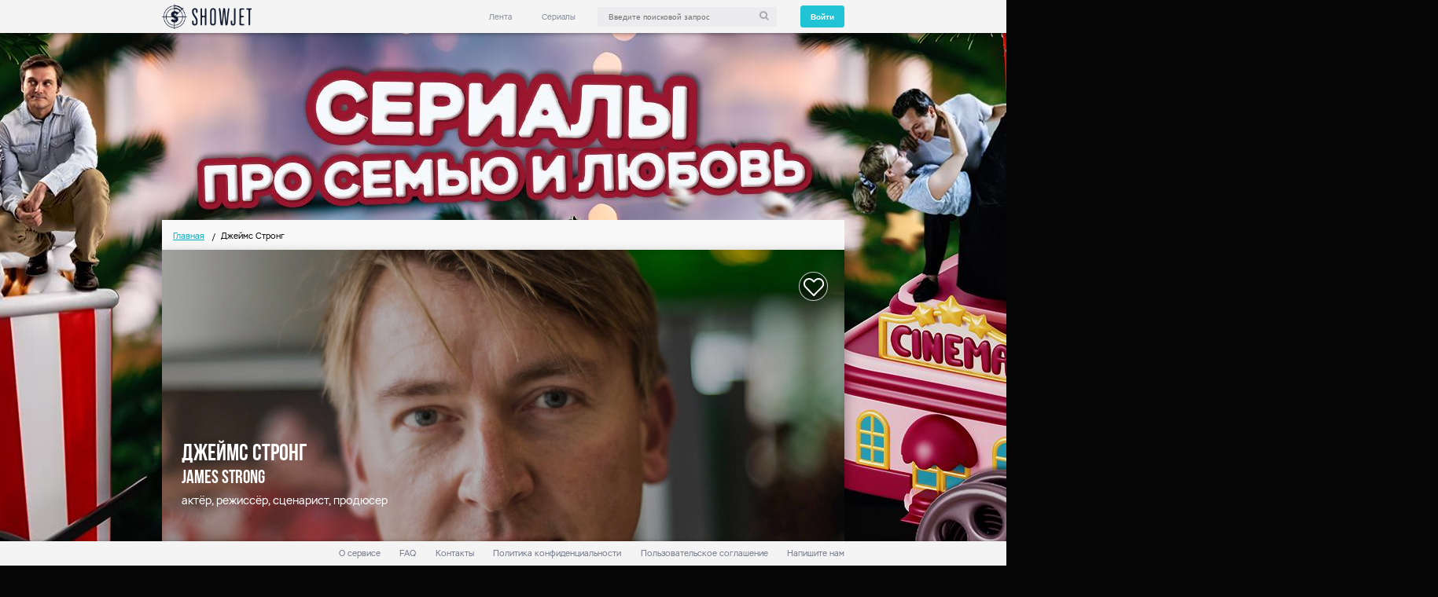

--- FILE ---
content_type: text/html; charset=utf-8
request_url: https://showjet.ru/persons/610
body_size: 8765
content:
<!DOCTYPE html>

<html class="ua_js_no" lang="ru">
<head>
    
    <meta charset="utf-8">
    <meta http-equiv="Content-Type" content="text/html; charset=utf-8">
    <meta http-equiv="X-UA-Compatible" content="IE=edge">
    <meta name="msvalidate.01" content="F0A7498C21A088DC1AFF3766A5040364">
    <meta name='wmail-verification' content='41174bca9dda6924c335329ec8b26fda'>
    <meta name="description" content="Персона на showjet актёр, режиссёр, сценарист, продюсер Джеймс Стронг">
    <meta name="keywords" content="Джеймс Стронг">
    <meta name="robots" content="index, follow">
    <meta name="revisit-after" content="1 days">
    <meta property="og:site_name" content="Showjet - онлайн кинотеатр" />
    <meta property="og:type" content="website" />
    <meta property="og:title" content="Джеймс Стронг" />
    <meta property="og:url" content="showjet.ru/persons/610" />
    <meta property="og:image" content="" />
    <meta name="language" content="ru_RU">
    <meta name="wot-verification" content="7704def379a826b6da97" />
    <meta name="yandex-verification" content="89a7249fc54d046b" />
    
    <script>(function (e, c) { e[c] = e[c].replace(/(ua_js_)no/g, "$1yes"); })(document.documentElement, "className");</script>
    <title>Джеймс Стронг</title>
    <link rel="shortcut icon" href="/images/favicon2.ico" />

    <script src="https://use.fontawesome.com/3c854b32e6.js"></script>
    
    
    
        <link rel="stylesheet" href="/css/persons.min.css?v=9ocdrjkoUlctK0rsOxcUpFb5tI68BZUOSVmaWnp4vfo" />
    

    
    
        <link rel="stylesheet" href="/css/site.min.css?v=nsQfhtofoW58bcpd3PBEf8SEp5ERdDpJSql2GW5W5Z4" />
    

    <!-- код загрузчика ya contex-->
    <script>window.yaContextCb = window.yaContextCb || []</script>
    <script src="https://yandex.ru/ads/system/context.js" async></script>

</head>

<body class="page">
<div class="header">
    <div class="header__container">
        <a class="header__logo" href="/">
        </a>
        <div class="header__right" style="position: relative;">
            <ul class="header-menu">
                <li class="header-menu__item">
                    <a class="link link__control" role="link" href="/">Лента</a>
                </li>
                <li class="header-menu__item show-menu">
                    <a class="link link__control" href="/serials">Сериалы</a>
                    <div class="header-popup i-bem" data-bem='{"header-popup":{}}' style="display: none">
                        <div class="header-popup__left-side">
                            <div class="header-popup__item" data-id="0">
                                <a href="/serials">Все</a>
                            </div>
                            <div class="header-popup__item" data-id="1">
                                <a href="/serials/genres/2/detektiv">Детективы</a>
                            </div>
                            <div class="header-popup__item" data-id="2">
                                <a href="/serials/genres/6/komediya">Комедии</a>
                            </div>
                            <div class="header-popup__item" data-id="3"><a href="/serials/genres/5/triller">Триллер</a></div>
                            <div class="header-popup__item" data-id="4"><a href="/serials/genres/13/ekshn">Экшн</a></div>
                            <div class="header-popup__item" data-id="5"><a href="/serials/genres/3/priklyucheniya">Приключения</a></div>
                            <div class="header-popup__item" data-id="6"><a href="/serials/genres/1/drama">Драма</a></div>
                            <div class="header-popup__item" data-id="7"><a href="/serials/genres/14/kriminal">Криминал</a></div>
                            <div class="header-popup__item" data-id="7"><a href="/serials/genres/10/fantastika">Фантастика</a></div>
                        </div>
                    </div>
                </li>
            </ul>
            <div class="search-box">
                <span class="input"><span class="input__box"><input id="searchInput" class="input__control" placeholder="Введите поисковой запрос" /></span></span>
                <i class="fa fa fa-search"></i>
            </div>
<div class="auth">
        <button class="button button__control" id="logout" type="button" data-status="login">
            <span class="button__text">Войти</span>
        </button>

</div>            <div class="header-search-suggest">
                <div class="header-search-suggest__main">
                    <a class="header-search-suggest__left link link-control" href="/serials/3396">
                        <div class="header-search-suggest__title">Новинка</div>
                        <div class="header-search-suggest__img" style="background-image: url(&quot;https://pic.showjet.ru/pics/52309edc-b44c-47dc-a9aa-d6a399cea104/7x10/450.jpg&quot;)">
                            <div class="header-search-suggest__name">Прежде чем умрем</div>
                            <div class="header-search-suggest__description">2 сезона / триллер, детектив, 2017 - 2019</div>
                        </div>
                    </a>
                    <div class="header-search-suggest__right">
                        <div class="header-search-suggest__header">
                            <div class="header-search-suggest__title">Всего найдено: </div>
                            <div class="header-search-suggest__count"></div>
                        </div>
                    </div>
                </div>
                <a class="link link__control header-search-suggest__show-all" style="cursor: pointer;">Показать все</a>
            </div>
        </div>
    </div>
</div>
<!-- Modal -->
<div class="modal fade common-modal" id="popup" tabindex="-1" role="dialog">
    <div class="modal-dialog" role="document">
        <div class="modal-content">
            <div class="modal__header"><div class="modal__back"></div><div class="modal__title">Добро пожаловать!</div><div class="modal__close"></div></div>
            <div class="modal__body"><div class="auth-form__auth"><div class="auth-form__description">Введите номер телефона или емэйл. Мы создадим вам аккаунт если вы не регистрировались ранее</div><div class="auth-form__form"><span class="input i-bem input_js_inited" data-bem="{&quot;input&quot;:{}}"><span class="input__box"><input class="input__control" placeholder="Телефон или e-mail"></span></span><div class="auth-form__delimmer">или</div><div class="auth-form__fast-signin"><div class="auth-form__social-signin"><a class="link link__control i-bem" data-bem="{&quot;link&quot;:{}}" role="link" href="#"><i class="fa fa fa-facebook"></i></a><a class="link link__control i-bem" data-bem="{&quot;link&quot;:{}}" role="link" href="#"><i class="fa fa fa-twitter"></i></a><a class="link link__control i-bem" data-bem="{&quot;link&quot;:{}}" role="link" href="#"><i class="fa fa fa-linkedin"></i></a></div><div class="auth-form__social-delimmer"></div><div class="auth-form__fast-signin-button"><div class="auth-form__exit"><div class="auth-form__exit-icon"></div>Быстрый вход</div></div></div></div></div></div>
            <div class="modal__footer"><button class="button button__control i-bem" data-bem="{&quot;button&quot;:{}}" role="button" type="button">Войти</button></div>
        </div>
    </div>
</div>
    

    <div class="main-block">
<div class="breadcrumb" >
    <ul class="breadcrumb__list">
            <li class="breadcrumb__item">
                <a class="link link__control" href="/">Главная</a>
            </li>
        <li class="breadcrumb__item breadcrumb__item_active">Джеймс Стронг</li>
    </ul>
</div>
        


<div class="main-content" style="margin-bottom: 100px; padding-bottom: 30px;" itemscope itemtype="http://schema.org/Person">
    
<div class="person-header" style="background: linear-gradient( rgba(0, 0, 0, 0.3), rgba(0, 0, 0, 0.3) ), url(&quot;https://pic.showjet.ru/pics/d57938de-0f7b-4821-bd1d-213a8840fc5b/10x5/1250.jpg&quot;);">
    <link itemprop="image" scr="https://pic.showjet.ru/pics/d57938de-0f7b-4821-bd1d-213a8840fc5b/10x5/1250.jpg"/>
    <h1 itemprop="name" class="person-header__name">Джеймс Стронг</h1>
    <span itemprop="alternateName" class="person-header__origin-name">James Strong</span>
    <span itemprop="jobTitle" class="person-header__role">актёр, режиссёр, сценарист, продюсер</span>
    <span class="person-header__born"></span>
    <object style="display: none;" itemprop="homeLocation" itemscope itemtype="http://schema.org/Place">
    </object>

<span class="icon icon_type_like  icon_size_m" data-id="610" data-type="Person"></span>
</div>

    
    <div class="search-results" style="padding-bottom: 0;">
        <span class="search-results__title" style="margin-left: 0;">Работы на ShowJet</span>
                <div class="feed-right feed-right_size_xs">


<div class="feed-right__info-wrap">
    <a class="feed-right__picture-wrap serials-link" href="/serials/3390-lzhec"></a>
    <div class="feed-right__picture-wrap" style="position: absolute;">

        <div class="feed-right__picture">
            <div class="feed-right__img" style="background: linear-gradient(rgba(0, 0, 0, 0.3), rgba(0, 0, 0, 0.3)), url(&quot;https://pic.showjet.ru/pics/539d838b-7aa8-4b89-983f-006335f7fbb6/7x10/450.jpg&quot;);"></div>
        </div>
    </div>
    <div class="feed-right__info" style="height: 390px; ">
        <div class="feed-right__label" style="min-height: 20px;">Эксклюзив на Шоуджет</div>
        <span class="feed-right__quality">FullHD 1080p</span>
        <div class="progress-rating progress-rating_type_imdb" data-rating="7.1">
            <div class="progress-rating__rating">7.1</div>
            <div class="progress-rating__type">imdb</div>
        </div>
        <div class="progress-rating progress-rating_type_kp i-bem" data-rating="6.8">
            <div class="progress-rating__rating">6.8</div>
            <div class="progress-rating__type">кп</div>
        </div>
        <div style="position: absolute; bottom: 15px; min-width: 255px;">
            <div class="feed-right__title">Лжец</div>
            <div class="feed-right__description">2 сезона / триллер, драма, 2017 - 2020</div>
        </div>


<span class="icon icon_type_like " data-id="3390" data-type="Serial"></span>
        <div class="feed-right__rating">18&#x2B;</div>
    </div>
</div>
        
            </div>
    </div>

    <div class="actors">
        <div class="actors__tabs">
                    <div class="actors__tab actors__tab_active peoples" style="text-transform: capitalize;" data-col="0">
                        <a class="link link__control" data-step="0">сотрудничество</a>
                    </div>
        </div>

            <div class="actors__tab-content actors__tab-content_active" data-col="0">
<a itemprop="colleague" class="link link__control actors__actor-link" href="/persons/25">
    <div class="link__img actors__img" style="background-image: url(&quot;https://pic.showjet.ru/pics/2a11c0d7-74f9-45d5-a9ab-70d3ccee5ef4/10x10/100.jpg&quot;)"></div>
    <div class="link__info actors__info">
        <span class="link__actor-link-title actors__actor-link-title">Джон Симм</span>
        <span class="link__actor-link-description actors__actor-link-description">John Simm  </span>
    </div>
</a>
<a itemprop="colleague" class="link link__control actors__actor-link" href="/persons/206">
    <div class="link__img actors__img" style="background-image: url(&quot;https://pic.showjet.ru/pics/0e8df69d-5807-415e-baaa-216af8a49899/10x10/100.jpg&quot;)"></div>
    <div class="link__info actors__info">
        <span class="link__actor-link-title actors__actor-link-title">Эрос Лин</span>
        <span class="link__actor-link-description actors__actor-link-description">Euros Lyn  </span>
    </div>
</a>
<a itemprop="colleague" class="link link__control actors__actor-link" href="/persons/232">
    <div class="link__img actors__img" style="background-image: url(&quot;https://pic.showjet.ru/pics/44a4c538-60b0-4335-920a-7af09c41d591/10x10/100.jpg&quot;)"></div>
    <div class="link__info actors__info">
        <span class="link__actor-link-title actors__actor-link-title">Роберт Гленистер</span>
        <span class="link__actor-link-description actors__actor-link-description">Robert Glenister  </span>
    </div>
</a>
<a itemprop="colleague" class="link link__control actors__actor-link" href="/persons/456">
    <div class="link__img actors__img" style="background-image: url(&quot;../images/woman.png&quot;)"></div>
    <div class="link__info actors__info">
        <span class="link__actor-link-title actors__actor-link-title">Эмма Пайк</span>
        <span class="link__actor-link-description actors__actor-link-description">Emma Pike</span>
    </div>
</a>
<a itemprop="colleague" class="link link__control actors__actor-link" href="/persons/612">
    <div class="link__img actors__img" style="background-image: url(&quot;https://pic.showjet.ru/pics/90648f8f-b52e-406c-9810-e11b8851dba2/10x10/100.jpg&quot;)"></div>
    <div class="link__info actors__info">
        <span class="link__actor-link-title actors__actor-link-title">Майк Баркер</span>
        <span class="link__actor-link-description actors__actor-link-description">Mike Barker</span>
    </div>
</a>
<a itemprop="colleague" class="link link__control actors__actor-link" href="/persons/616">
    <div class="link__img actors__img" style="background-image: url(&quot;https://pic.showjet.ru/pics/bf407c6b-3db7-4ec9-8451-f0339ad06630/10x10/100.jpg&quot;)"></div>
    <div class="link__info actors__info">
        <span class="link__actor-link-title actors__actor-link-title">Дэвид Теннант</span>
        <span class="link__actor-link-description actors__actor-link-description">David Tennant</span>
    </div>
</a>
<a itemprop="colleague" class="link link__control actors__actor-link" href="/persons/617">
    <div class="link__img actors__img" style="background-image: url(&quot;https://pic.showjet.ru/pics/eb6302b3-7eac-415f-a199-4f1e34c702e7/10x10/100.jpg&quot;)"></div>
    <div class="link__info actors__info">
        <span class="link__actor-link-title actors__actor-link-title">Оливия Колман</span>
        <span class="link__actor-link-description actors__actor-link-description">Olivia Colman</span>
    </div>
</a>
<a itemprop="colleague" class="link link__control actors__actor-link" href="/persons/621">
    <div class="link__img actors__img" style="background-image: url(&quot;https://pic.showjet.ru/pics/9b1d638b-1a1f-4ca8-b1a6-1773254a9b51/10x10/100.jpg&quot;)"></div>
    <div class="link__info actors__info">
        <span class="link__actor-link-title actors__actor-link-title">Джоди Уиттакер</span>
        <span class="link__actor-link-description actors__actor-link-description">Jodie Whittaker</span>
    </div>
</a>
<a itemprop="colleague" class="link link__control actors__actor-link" href="/persons/624">
    <div class="link__img actors__img" style="background-image: url(&quot;../images/man.png&quot;)"></div>
    <div class="link__info actors__info">
        <span class="link__actor-link-title actors__actor-link-title">Ричард Стоукс</span>
        <span class="link__actor-link-description actors__actor-link-description">Richard Stokes</span>
    </div>
</a>
<a itemprop="colleague" class="link link__control actors__actor-link" href="/persons/625">
    <div class="link__img actors__img" style="background-image: url(&quot;https://pic.showjet.ru/pics/b884b8d9-d051-4819-a4d5-3e5fb6b42f09/10x10/100.jpg&quot;)"></div>
    <div class="link__info actors__info">
        <span class="link__actor-link-title actors__actor-link-title">Крис Чибнелл</span>
        <span class="link__actor-link-description actors__actor-link-description">Chris Chibnall</span>
    </div>
</a>
<a itemprop="colleague" class="link link__control actors__actor-link" href="/persons/657">
    <div class="link__img actors__img" style="background-image: url(&quot;https://pic.showjet.ru/pics/16c17c6c-ae72-46fc-b2a4-c6c38129b917/10x10/100.jpg&quot;)"></div>
    <div class="link__info actors__info">
        <span class="link__actor-link-title actors__actor-link-title">Джеймс Д&#x27;Арси</span>
        <span class="link__actor-link-description actors__actor-link-description">James D&#x27;Arcy</span>
    </div>
</a>
<a itemprop="colleague" class="link link__control actors__actor-link" href="/persons/728">
    <div class="link__img actors__img" style="background-image: url(&quot;https://pic.showjet.ru/pics/93109a00-4c7c-4cfb-af84-ae039bd957e2/10x10/100.jpg&quot;)"></div>
    <div class="link__info actors__info">
        <span class="link__actor-link-title actors__actor-link-title">Альфред Энок</span>
        <span class="link__actor-link-description actors__actor-link-description">Alfred Enoch</span>
    </div>
</a>
<a itemprop="colleague" class="link link__control actors__actor-link" href="/persons/1625">
    <div class="link__img actors__img" style="background-image: url(&quot;https://pic.showjet.ru/pics/7bccd41f-9e80-4a5d-a8c4-58b6594c7f11/10x10/100.jpg&quot;)"></div>
    <div class="link__info actors__info">
        <span class="link__actor-link-title actors__actor-link-title">Шарлотта Рэмплинг</span>
        <span class="link__actor-link-description actors__actor-link-description">Charlotte Rampling</span>
    </div>
</a>
<a itemprop="colleague" class="link link__control actors__actor-link" href="/persons/160250">
    <div class="link__img actors__img" style="background-image: url(&quot;https://pic.showjet.ru/pics/486b3dfd-c22e-4d3f-9b96-b84445a823e4/10x10/100.jpg&quot;)"></div>
    <div class="link__info actors__info">
        <span class="link__actor-link-title actors__actor-link-title">Шелли Конн</span>
        <span class="link__actor-link-description actors__actor-link-description">Shelley Conn</span>
    </div>
</a>
<a itemprop="colleague" class="link link__control actors__actor-link" href="/persons/161942">
    <div class="link__img actors__img" style="background-image: url(&quot;https://pic.showjet.ru/pics/a5951de1-d641-4c3f-9090-d65287cd0c6c/10x10/100.jpg&quot;)"></div>
    <div class="link__info actors__info">
        <span class="link__actor-link-title actors__actor-link-title">Люси Карлесс</span>
        <span class="link__actor-link-description actors__actor-link-description">Lucy Carless</span>
    </div>
</a>
<a itemprop="colleague" class="link link__control actors__actor-link" href="/persons/161947">
    <div class="link__img actors__img" style="background-image: url(&quot;https://pic.showjet.ru/pics/70532441-0388-443f-8063-92be18a9bc61/10x10/100.jpg&quot;)"></div>
    <div class="link__info actors__info">
        <span class="link__actor-link-title actors__actor-link-title">Дэниэл Уэбб</span>
        <span class="link__actor-link-description actors__actor-link-description">Danny Webb</span>
    </div>
</a>
<a itemprop="colleague" class="link link__control actors__actor-link" href="/persons/161953">
    <div class="link__img actors__img" style="background-image: url(&quot;../images/man.png&quot;)"></div>
    <div class="link__info actors__info">
        <span class="link__actor-link-title actors__actor-link-title">Сэмюэл Донован</span>
        <span class="link__actor-link-description actors__actor-link-description">Samuel Donovan</span>
    </div>
</a>
<a itemprop="colleague" class="link link__control actors__actor-link" href="/persons/162426">
    <div class="link__img actors__img" style="background-image: url(&quot;https://pic.showjet.ru/pics/10c93284-36e8-4147-bbed-7e6d4778f655/10x10/100.jpg&quot;)"></div>
    <div class="link__info actors__info">
        <span class="link__actor-link-title actors__actor-link-title">Анна Маделей</span>
        <span class="link__actor-link-description actors__actor-link-description">Anna Madeley</span>
    </div>
</a>
<a itemprop="colleague" class="link link__control actors__actor-link" href="/persons/162427">
    <div class="link__img actors__img" style="background-image: url(&quot;https://pic.showjet.ru/pics/cfc966ef-f2c6-464b-9570-c00a01930093/10x10/100.jpg&quot;)"></div>
    <div class="link__info actors__info">
        <span class="link__actor-link-title actors__actor-link-title">Дэвид Трелфолл</span>
        <span class="link__actor-link-description actors__actor-link-description">David Threlfall</span>
    </div>
</a>
<a itemprop="colleague" class="link link__control actors__actor-link" href="/persons/162428">
    <div class="link__img actors__img" style="background-image: url(&quot;https://pic.showjet.ru/pics/aea20616-9f30-4d16-9769-93d60ebdedc1/10x10/100.jpg&quot;)"></div>
    <div class="link__info actors__info">
        <span class="link__actor-link-title actors__actor-link-title">Лоркан Кранич</span>
        <span class="link__actor-link-description actors__actor-link-description">Lorcan Cranitch</span>
    </div>
</a>
<a itemprop="colleague" class="link link__control actors__actor-link" href="/persons/162429">
    <div class="link__img actors__img" style="background-image: url(&quot;https://pic.showjet.ru/pics/51e726cf-a199-4e0e-a3b2-b4e10580a28b/10x10/100.jpg&quot;)"></div>
    <div class="link__info actors__info">
        <span class="link__actor-link-title actors__actor-link-title">Джаз Деол</span>
        <span class="link__actor-link-description actors__actor-link-description">Jaz Deol</span>
    </div>
</a>
<a itemprop="colleague" class="link link__control actors__actor-link" href="/persons/162430">
    <div class="link__img actors__img" style="background-image: url(&quot;https://pic.showjet.ru/pics/b5adf69a-48de-4f76-81eb-92b3cac476d6/10x10/100.jpg&quot;)"></div>
    <div class="link__info actors__info">
        <span class="link__actor-link-title actors__actor-link-title">Эндрю Тирнан</span>
        <span class="link__actor-link-description actors__actor-link-description">Andrew Tiernan</span>
    </div>
</a>
<a itemprop="colleague" class="link link__control actors__actor-link" href="/persons/162439">
    <div class="link__img actors__img" style="background-image: url(&quot;../images/woman.png&quot;)"></div>
    <div class="link__info actors__info">
        <span class="link__actor-link-title actors__actor-link-title">Элизабет Биннс</span>
        <span class="link__actor-link-description actors__actor-link-description">Elizabeth Binns</span>
    </div>
</a>
<a itemprop="colleague" class="link link__control actors__actor-link" href="/persons/162440">
    <div class="link__img actors__img" style="background-image: url(&quot;../images/man.png&quot;)"></div>
    <div class="link__info actors__info">
        <span class="link__actor-link-title actors__actor-link-title">Эндрю Босвелл</span>
        <span class="link__actor-link-description actors__actor-link-description">Andrew Boswell</span>
    </div>
</a>
<a itemprop="colleague" class="link link__control actors__actor-link" href="/persons/162441">
    <div class="link__img actors__img" style="background-image: url(&quot;https://pic.showjet.ru/pics/11d00495-7918-4198-8041-9d412150ad9e/10x10/100.jpg&quot;)"></div>
    <div class="link__info actors__info">
        <span class="link__actor-link-title actors__actor-link-title">Майкл Кромптон</span>
        <span class="link__actor-link-description actors__actor-link-description">Michael Crompton</span>
    </div>
</a>
<a itemprop="colleague" class="link link__control actors__actor-link" href="/persons/162488">
    <div class="link__img actors__img" style="background-image: url(&quot;https://pic.showjet.ru/pics/da2512c8-bb8b-494a-a263-cc77165e98bc/10x10/100.jpg&quot;)"></div>
    <div class="link__info actors__info">
        <span class="link__actor-link-title actors__actor-link-title">Джек Уильямс</span>
        <span class="link__actor-link-description actors__actor-link-description">Jack Williams</span>
    </div>
</a>
<a itemprop="colleague" class="link link__control actors__actor-link" href="/persons/163021">
    <div class="link__img actors__img" style="background-image: url(&quot;https://pic.showjet.ru/pics/506f1ec6-6c7e-496c-b364-c0c88469e0b3/10x10/100.jpg&quot;)"></div>
    <div class="link__info actors__info">
        <span class="link__actor-link-title actors__actor-link-title">Эндрю Бакан</span>
        <span class="link__actor-link-description actors__actor-link-description">Andrew Buchan</span>
    </div>
</a>
<a itemprop="colleague" class="link link__control actors__actor-link" href="/persons/164410">
    <div class="link__img actors__img" style="background-image: url(&quot;https://pic.showjet.ru/pics/7ccfbc7c-bbc0-4f65-a937-28e801d1bcb6/10x10/100.jpg&quot;)"></div>
    <div class="link__info actors__info">
        <span class="link__actor-link-title actors__actor-link-title">Джоэнн Фроггатт</span>
        <span class="link__actor-link-description actors__actor-link-description">Joanne Froggatt</span>
    </div>
</a>
<a itemprop="colleague" class="link link__control actors__actor-link" href="/persons/166002">
    <div class="link__img actors__img" style="background-image: url(&quot;https://pic.showjet.ru/pics/1b43c682-b3ea-45a3-b315-f6a34dbc15f4/10x10/100.jpg&quot;)"></div>
    <div class="link__info actors__info">
        <span class="link__actor-link-title actors__actor-link-title">Сара Пэриш</span>
        <span class="link__actor-link-description actors__actor-link-description">Sarah Parish</span>
    </div>
</a>
<a itemprop="colleague" class="link link__control actors__actor-link" href="/persons/166612">
    <div class="link__img actors__img" style="background-image: url(&quot;https://pic.showjet.ru/pics/4e5460ee-bf6a-4351-8238-c50e8fb8054b/10x10/100.jpg&quot;)"></div>
    <div class="link__info actors__info">
        <span class="link__actor-link-title actors__actor-link-title">Марианн Жан-Батист</span>
        <span class="link__actor-link-description actors__actor-link-description">Marianne Jean-Baptiste</span>
    </div>
</a>
<a itemprop="colleague" class="link link__control actors__actor-link" href="/persons/167710">
    <div class="link__img actors__img" style="background-image: url(&quot;https://pic.showjet.ru/pics/8b1d0397-7864-4a14-8cc8-c335776ced2a/10x10/100.jpg&quot;)"></div>
    <div class="link__info actors__info">
        <span class="link__actor-link-title actors__actor-link-title">Дэвид Брэдли</span>
        <span class="link__actor-link-description actors__actor-link-description">David Bradley</span>
    </div>
</a>
<a itemprop="colleague" class="link link__control actors__actor-link" href="/persons/169834">
    <div class="link__img actors__img" style="background-image: url(&quot;../images/man.png&quot;)"></div>
    <div class="link__info actors__info">
        <span class="link__actor-link-title actors__actor-link-title">Питер Хэмпден</span>
        <span class="link__actor-link-description actors__actor-link-description">Peter Hampden</span>
    </div>
</a>
<a itemprop="colleague" class="link link__control actors__actor-link" href="/persons/170124">
    <div class="link__img actors__img" style="background-image: url(&quot;https://pic.showjet.ru/pics/83de3bcb-904b-4dec-a35c-5304febe9ee2/10x10/100.jpg&quot;)"></div>
    <div class="link__info actors__info">
        <span class="link__actor-link-title actors__actor-link-title">Йоан Гриффит</span>
        <span class="link__actor-link-description actors__actor-link-description">Ioan Gruffudd</span>
    </div>
</a>
<a itemprop="colleague" class="link link__control actors__actor-link" href="/persons/170324">
    <div class="link__img actors__img" style="background-image: url(&quot;https://pic.showjet.ru/pics/58dbb847-2f35-4461-8404-019f21dd741b/10x10/100.jpg&quot;)"></div>
    <div class="link__info actors__info">
        <span class="link__actor-link-title actors__actor-link-title">Кэтерин Келли</span>
        <span class="link__actor-link-description actors__actor-link-description">Katherine Kelly</span>
    </div>
</a>
<a itemprop="colleague" class="link link__control actors__actor-link" href="/persons/172047">
    <div class="link__img actors__img" style="background-image: url(&quot;https://pic.showjet.ru/pics/a34b5e82-c8f9-4f97-8b59-7c9650e2eecc/10x10/100.jpg&quot;)"></div>
    <div class="link__info actors__info">
        <span class="link__actor-link-title actors__actor-link-title">Зои Таппер</span>
        <span class="link__actor-link-description actors__actor-link-description">Zoe Tapper</span>
    </div>
</a>
<a itemprop="colleague" class="link link__control actors__actor-link" href="/persons/173433">
    <div class="link__img actors__img" style="background-image: url(&quot;https://pic.showjet.ru/pics/374312ca-a02d-41e0-9b82-fd92661dfffa/10x10/100.jpg&quot;)"></div>
    <div class="link__info actors__info">
        <span class="link__actor-link-title actors__actor-link-title">Уоррен Браун</span>
        <span class="link__actor-link-description actors__actor-link-description">Warren Brown</span>
    </div>
</a>
<a itemprop="colleague" class="link link__control actors__actor-link" href="/persons/175288">
    <div class="link__img actors__img" style="background-image: url(&quot;https://pic.showjet.ru/pics/baab15b6-d44d-4134-809f-998e6cceb49b/10x10/100.jpg&quot;)"></div>
    <div class="link__info actors__info">
        <span class="link__actor-link-title actors__actor-link-title">Мира Сайал</span>
        <span class="link__actor-link-description actors__actor-link-description">Meera Syal</span>
    </div>
</a>
<a itemprop="colleague" class="link link__control actors__actor-link" href="/persons/178430">
    <div class="link__img actors__img" style="background-image: url(&quot;https://pic.showjet.ru/pics/350e71b9-563a-4d56-9e91-b11eb0f088da/10x10/100.jpg&quot;)"></div>
    <div class="link__info actors__info">
        <span class="link__actor-link-title actors__actor-link-title">Питер Дэвисон</span>
        <span class="link__actor-link-description actors__actor-link-description">Peter Davison</span>
    </div>
</a>
<a itemprop="colleague" class="link link__control actors__actor-link" href="/persons/179916">
    <div class="link__img actors__img" style="background-image: url(&quot;https://pic.showjet.ru/pics/2327c950-10e4-4a9d-b745-16e6d7f94b6a/10x10/100.jpg&quot;)"></div>
    <div class="link__info actors__info">
        <span class="link__actor-link-title actors__actor-link-title">Себастьян Арместо</span>
        <span class="link__actor-link-description actors__actor-link-description">Sebastian Armesto</span>
    </div>
</a>
<a itemprop="colleague" class="link link__control actors__actor-link" href="/persons/189815">
    <div class="link__img actors__img" style="background-image: url(&quot;https://pic.showjet.ru/pics/e64894cb-5196-4c2a-bc7f-986550be3fc2/10x10/100.jpg&quot;)"></div>
    <div class="link__info actors__info">
        <span class="link__actor-link-title actors__actor-link-title">Ив Майлс</span>
        <span class="link__actor-link-description actors__actor-link-description">Eve Myles</span>
    </div>
</a>
<a itemprop="colleague" class="link link__control actors__actor-link" href="/persons/196355">
    <div class="link__img actors__img" style="background-image: url(&quot;../images/man.png&quot;)"></div>
    <div class="link__info actors__info">
        <span class="link__actor-link-title actors__actor-link-title">Гари Уильямс</span>
        <span class="link__actor-link-description actors__actor-link-description">Gary Williams</span>
    </div>
</a>
<a itemprop="colleague" class="link link__control actors__actor-link" href="/persons/198151">
    <div class="link__img actors__img" style="background-image: url(&quot;https://pic.showjet.ru/pics/2ca2d8b7-5137-495e-ae4a-4a63c4b177d1/10x10/100.jpg&quot;)"></div>
    <div class="link__info actors__info">
        <span class="link__actor-link-title actors__actor-link-title">Кэролин Пиклз</span>
        <span class="link__actor-link-description actors__actor-link-description">Carolyn Pickles</span>
    </div>
</a>
<a itemprop="colleague" class="link link__control actors__actor-link" href="/persons/201909">
    <div class="link__img actors__img" style="background-image: url(&quot;https://pic.showjet.ru/pics/aef7752d-098d-4e07-b617-7b093c008987/10x10/100.jpg&quot;)"></div>
    <div class="link__info actors__info">
        <span class="link__actor-link-title actors__actor-link-title">Джули Хесмондал</span>
        <span class="link__actor-link-description actors__actor-link-description">Julie Hesmondhalgh</span>
    </div>
</a>
<a itemprop="colleague" class="link link__control actors__actor-link" href="/persons/202045">
    <div class="link__img actors__img" style="background-image: url(&quot;https://pic.showjet.ru/pics/e829754b-42d8-4c42-850a-49a22962a90c/10x10/100.jpg&quot;)"></div>
    <div class="link__info actors__info">
        <span class="link__actor-link-title actors__actor-link-title">Киран Бью</span>
        <span class="link__actor-link-description actors__actor-link-description">Kieran Bew</span>
    </div>
</a>
<a itemprop="colleague" class="link link__control actors__actor-link" href="/persons/202099">
    <div class="link__img actors__img" style="background-image: url(&quot;https://pic.showjet.ru/pics/db8f631b-523f-4ce0-94ac-0fbbd638b215/10x10/100.jpg&quot;)"></div>
    <div class="link__info actors__info">
        <span class="link__actor-link-title actors__actor-link-title">Фиби Уоллер-Бридж</span>
        <span class="link__actor-link-description actors__actor-link-description">Phoebe Waller-Bridge</span>
    </div>
</a>
            </div>
</div>

</div>


    </div>
<div class="footer" style="z-index:1000;">
    <div class="footer__wrapper">
        <div class="footer__top-wrap">
            <div class="footer__top">
                <ul class="footer-menu">
                    <li class="footer-menu__item">
                        <a class="link link__control" href="/about">О сервисе</a>
                    </li>
                    <li class="footer-menu__item">
                        <a class="link link__control" href="/faq">FAQ</a>
                    </li>
                    <li class="footer-menu__item">
                        <a class="link link__control" href="/contacts">Контакты</a>
                    </li>
                    <li class="footer-menu__item">
                        <a class="link link__control" href="/privacy">Политика конфиденциальности</a>
                    </li>
                    <li class="footer-menu__item">
                        <a class="link link__control" href="/terms">Пользовательское соглашение</a>
                    </li>
                    <li class="footer-menu__item">
                        <a class="link link__control" onclick="Showjet.Auth.LoadTempate('',Showjet.Auth.supportView)" style="cursor: pointer;">Напишите нам</a>
                    </li>
                </ul>
            </div>
        </div>
        <div class="footer__bottom-wrap">
            <div class="footer__logo"></div>
            <div class="footer__bottom">
                <div class="mobile-apps">
                    <div class="mobile-apps__title">Мобильное приложение ShowJet:</div>
                    <a target="_blank" class="link link__control" href="https://play.google.com/store/apps/details?id=ru.showjet.cinema&referrer=utm_source%3Dshowjet%26utm_medium%3Dsite%26utm_content%3Dlogolink%26utm_campaign%3Dshowjet">
                        <div class="link__google-play mobile-apps__google-play"></div>
                    </a>
                    <a target="_blank" class="link link__control" href="https://itunes.apple.com/app/apple-store/id1010683990?pt=117863613&ct=site&mt=8">
                        <div class="link__app-store mobile-apps__app-store"></div>
                    </a>
                </div>
                <div class="social-buttons">
                    <div class="social-buttons__button">
                        <a class="link link__control" href="https://www.facebook.com/OfficialShowJet/" tabindex="0">
                            <i class="fa fa-facebook"></i>
                        </a>
                    </div>
                    <div class="social-buttons__button">
                        <a class="link link__control" href="https://twitter.com/ShowJetOfficial" tabindex="0">
                            <i class="fa fa-twitter"></i>
                        </a>
                    </div>
                    <div class="social-buttons__button">
                        <a class="link link__control" href="https://vk.com/showjet" tabindex="0">
                            <i class="fa fa-vk"></i>
                        </a>
                    </div>
                    <div class="social-buttons__button">
                        <a class="link link__control" href="https://ok.ru/group/52802239529171" tabindex="0">
                            <i class="fa fa-odnoklassniki"></i>
                        </a>
                    </div>
                    <div class="social-buttons__button">
                        <a class="link link__control" href="http://chats.viber.com/showjet" tabindex="0">
                            <i class="fa fa-viber"></i>
                        </a>
                    </div>
                </div>
            </div>
        </div>
    </div>
</div>



    <script src="https://code.jquery.com/jquery-3.2.1.min.js" crossorigin="anonymous"></script>
<script>(window.jQuery||document.write("\u003Cscript src=\u0022\/lib\/jquery\/dist\/jquery.min.js\u0022 crossorigin=\u0022anonymous\u0022\u003E\u003C\/script\u003E"));</script>
    <script src="https://cdnjs.cloudflare.com/ajax/libs/jquery-circle-progress/1.2.2/circle-progress.js" crossorigin="anonymous"></script>
<script>(window.jQuery.circleProgress||document.write("\u003Cscript src=\u0022\/lib\/jquery-circle-progress\/dist\/circle-progress.min.js\u0022 crossorigin=\u0022anonymous\u0022\u003E\u003C\/script\u003E"));</script>
    <script src="https://cdnjs.cloudflare.com/ajax/libs/moment.js/2.19.3/moment.min.js" crossorigin="anonymous"></script>
<script>(window.moment||document.write("\u003Cscript src=\u0022\/js\/External\/moment-with-locales.min.js\u0022 crossorigin=\u0022anonymous\u0022\u003E\u003C\/script\u003E"));</script>
    <script src="https://cdnjs.cloudflare.com/ajax/libs/moment.js/2.19.3/locale/ru.js"
            crossorigin="anonymous"></script>
    <script src="https://cdnjs.cloudflare.com/ajax/libs/smooth-scrollbar/8.2.5/smooth-scrollbar.js" crossorigin="anonymous"></script>
<script>(window.Scrollbar||document.write("\u003Cscript src=\u0022\/js\/External\/smooth-scrollbar\/smooth-scrollbar.js\u0022 crossorigin=\u0022anonymous\u0022\u003E\u003C\/script\u003E"));</script>
    <script src="/js/site.min.js?v=iPn820ai16vk4aHvmyM7PPtwMSFdL0HdL-vT0VNmNYQ"></script>

    
    <script>
        $(function() {
            InitAllRaitings();
            $('.peoples')
                .on('click',
                    function() {
                        $('.peoples').removeClass('actors__tab_active');
                        $(this).addClass('actors__tab_active');
                        $('.actors__tab-content_active').removeClass('actors__tab-content_active');
                        $('.actors__tab-content[data-col=' + $(this).data("col") + ']')
                            .addClass('actors__tab-content_active');
                    });
        });
    </script>


<!-- Global Site Tag (gtag.js) - Google Analytics -->
<script async src="https://www.googletagmanager.com/gtag/js?id=G-HJVV7YG2J4"></script>
<script>
    window.dataLayer = window.dataLayer || [];
    function gtag() { dataLayer.push(arguments) };
    gtag('js', new Date());

    gtag('config', 'G-HJVV7YG2J4');
</script>
<!---->
<!-- mytarget -->
<!-- mytarget -->
<!-- Rating@Mail.ru counter -->
    <script type="text/javascript" async>
        var _tmr = window._tmr || (window._tmr = []);
        _tmr.push({ id: "2846144", type: "pageView", start: (new Date()).getTime() });
        (function (d, w, id) {
            if (d.getElementById(id)) return;
            var ts = d.createElement("script"); ts.type = "text/javascript"; ts.async = true; ts.id = id;
            ts.src = (d.location.protocol == "https:" ? "https:" : "http:") + "//top-fwz1.mail.ru/js/code.js";
            var f = function () { var s = d.getElementsByTagName("script")[0]; s.parentNode.insertBefore(ts, s); };
            if (w.opera == "[object Opera]") { d.addEventListener("DOMContentLoaded", f, false); } else { f(); }
        })(document, window, "topmailru-code");
    </script>
    <noscript>
        <div>
            <img src="//top-fwz1.mail.ru/counter?id=2846144;js=na" style="border:0;position:absolute;left:-9999px;" alt="" />
        </div>
    </noscript>
<!-- //Rating@Mail.ru counter -->
<!-- Yandex.Metrika counter -->
<script async type="text/javascript">
    (function (d, w, c) {
        (w[c] = w[c] || []).push(function () {
            try {
                w.yaCounter31407033 = new Ya.Metrika({
                    id: 31407033,
                    clickmap: true,
                    trackLinks: true,
                    accurateTrackBounce: true
                });
            } catch (e) {
            }
        });
        var n = d.getElementsByTagName("script")[0],
            s = d.createElement("script"),
            f = function () { n.parentNode.insertBefore(s, n); };
        s.type = "text/javascript";
        s.async = true;
        s.src = "https://mc.yandex.ru/metrika/watch.js";
        if (w.opera == "[object Opera]") {
            d.addEventListener("DOMContentLoaded", f, false);
        } else {
            f();
        }
    })(document, window, "yandex_metrika_callbacks");
</script> <noscript>
    <div>
        <img src="https://mc.yandex.ru/watch/31407033" style="position: absolute; left: -9999px;" alt="" />
    </div>
</noscript>
<!-- /Yandex.Metrika counter -->
<!-- tns-counter.ru -->
        <script type="text/javascript">
            (new Image()).src = '//www.tns-counter.ru/V13a***R>' + document.referrer.replace(/\*/g, '%2a') + '*showjet_ru/ru/UTF-8/tmsec=showjet_total/' + Math.round(Math.random() * 1E9);
        </script>
        <noscript>
            <img src="http://www.tns-counter.ru/V13a****showjet_ru/ru/UTF-8/tmsec=showjet_total/" width="1" height="1" alt="" />
        </noscript>
        <!-- Dop промеры-->
<!--/ tns-counter.ru -->
    <script charset="UTF-8" src="//cdn.sendpulse.com/js/push/8aa94b572bcd8a705d0c981ede6cebae_1.js" async></script>


    <script type="text/javascript" async src="/js/ads-branding.js"></script>
</body>
</html>
